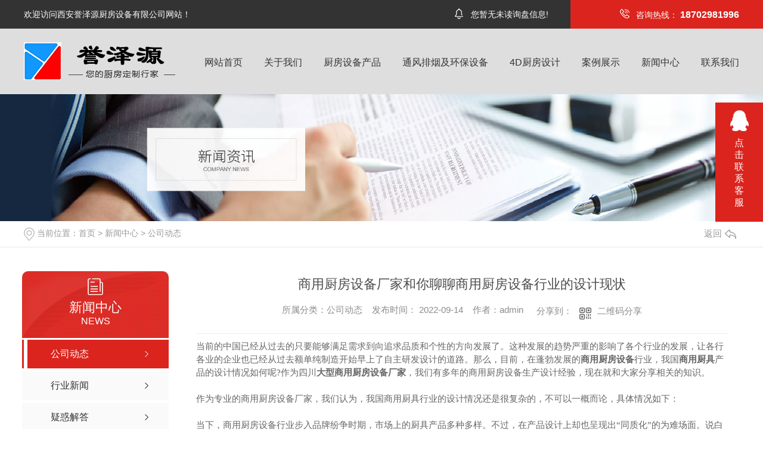

--- FILE ---
content_type: text/html; charset=utf-8
request_url: http://www.yuzeyuan.net/meitibaodao/1949887.html
body_size: 14247
content:
<!DOCTYPE html PUBLIC "-//W3C//DTD XHTML 1.0 Transitional//EN" "http://www.w3.org/TR/xhtml1/DTD/xhtml1-transitional.dtd">
<html xmlns="http://www.w3.org/1999/xhtml">
<head>
<meta http-equiv="Content-Type" content="text/html; charset=utf-8" />
<meta name="Copyright" content="All Rights Reserved btoe.cn" />
<meta http-equiv="X-UA-Compatible" content="IE=edge,chrome=1" />
<title>商用厨房设备厂家和你聊聊商用厨房设备行业的设计现状-西安誉泽源厨房设计有限公司</title>
<meta name="keywords" content="公司动态" />
<meta name="description" content="当前的中国已经从过去的只要能够满足需求到向追求品质和个性的方向发展了。这种发展的趋势严重的影响了各个行业的发展，让各行各业的企业也已经从过去额单纯制造开始早上了自主研发设计的道路。那么，目前，在蓬勃发展的商用厨房设备行业，我国商用厨具产品的设计情况如何呢?作为四川大型商用厨房设备厂家，我们有多年的商用厨房设备生产设计经验…" />
<link href="/templates/pc_wjdh/css/css.css" rel="stylesheet" type="text/css" />
<link rel="stylesheet" type="text/css" media="screen" href="/templates/pc_wjdh/css/bootstrap.min.css" />
<link rel="stylesheet" type="text/css" media="screen" href="/templates/pc_wjdh/css/swiper-3.4.2.min.css" />
<link rel="stylesheet" type="text/css" media="screen" href="/templates/pc_wjdh/css/common.css" />
<script src="/templates/pc_wjdh/js/n/baidupush.js"></script>
<meta name="baidu-site-verification" content="code-jTcn5PeOxa" />
<script src="http://img.dlwjdh.com/upload/saohei/index.js"></script>
<body>
 <div class="header3">
        <div class="topbar">
            <div class="topbarBox">
                <div class="left">欢迎访问西安誉泽源厨房设备有限公司网站！</div>
                <div class="tel">
                    <img src="/templates/pc_wjdh/images/topTel.png" alt="全国咨询热线">
                    <p>全国咨询热线：</p>
                    <i>18702981996</i>
                </div>
                <div class="right">
                    <div class="xunpan" id="xunpanText" data-tiptitle="请您登录网站后台查看！">
                        <img src="/templates/pc_wjdh/images/xunpan.png" alt="询盘">
                        您暂无未读询盘信息!
                        <div id="xunpantip"></div>
                    </div>
                </div>
            </div>
        </div>
        <div class="top" id="fixedNav">
            <div class="container">
                <div class="logo">
                    <h1>
                        <a href="/" title="">
                            <img src="http://img.dlwjdh.com/upload/8251/191031/30b1e390b416c032e6cc6c8df72787cb@254X63.png" alt="">
                        </a>
                    </h1>
                </div>
                <!-- nav开始 -->
                <div class="nav_bg3">
                    <div class="menu">
                        <ul class="nav">
                             
		<li>
	    
		<a href="/"  title="网站首页">网站首页</a></li>
		 
		<li>
		
		<a href="http://www.yuzeyuan.net/about/"  title="关于我们">关于我们</a>
		
		<div class="sec clearfix">
		<div class="secleft">
		
		<a href="http://www.yuzeyuan.net/honor/" title="荣誉资质">荣誉资质</a>
		
		<a href="http://www.yuzeyuan.net/aboutus/" title="公司简介">公司简介</a>
		
		<a href="http://www.yuzeyuan.net/album/" title="企业风采">企业风采</a>
		
		</div>
		</div>
		
		</li>
		
		<li>
		
		<a href="http://www.yuzeyuan.net/p1/"  title="厨房设备产品">厨房设备产品</a>
		
		<div class="sec clearfix">
		<div class="secleft">
		
		<a href="http://www.yuzeyuan.net/p8/" title="炉具炉灶系列">炉具炉灶系列</a>
		
		<a href="http://www.yuzeyuan.net/p6/" title="商用制冷系列">商用制冷系列</a>
		
		<a href="http://www.yuzeyuan.net/zdacacaj/" title="自动炒菜机系列">自动炒菜机系列</a>
		
		<a href="http://www.yuzeyuan.net/qxxdxl/" title="清洗消毒系列">清洗消毒系列</a>
		
		<a href="http://www.yuzeyuan.net/ljlzxl/" title="食品机械系列">食品机械系列</a>
		
		<a href="http://www.yuzeyuan.net/p2/" title="不锈钢调理系列">不锈钢调理系列</a>
		
		</div>
		</div>
		
		</li>
		
		<li>
		
		<a href="http://www.yuzeyuan.net/p3/"  title="通风排烟及环保设备">通风排烟及环保设备</a>
		
		<div class="sec clearfix">
		<div class="secleft">
		
		</div>
		</div>
		
		</li>
		
		<li>
		
		<a href="http://www.yuzeyuan.net/cfsb/"  title="4D厨房设计">4D厨房设计</a>
		
		<div class="sec clearfix">
		<div class="secleft">
		
		</div>
		</div>
		
		</li>
		
		<li>
		
		<a href="http://www.yuzeyuan.net/case/"  title="案例展示">案例展示</a>
		
		<div class="sec clearfix">
		<div class="secleft">
		
		</div>
		</div>
		
		</li>
		
		<li>
		
		<a href="http://www.yuzeyuan.net/news/"  title="新闻中心">新闻中心</a>
		
		<div class="sec clearfix">
		<div class="secleft">
		
		<a href="http://www.yuzeyuan.net/meitibaodao/" title="公司动态">公司动态</a>
		
		<a href="http://www.yuzeyuan.net/yyxw/" title="行业新闻">行业新闻</a>
		
		<a href="http://www.yuzeyuan.net/question/" title="疑惑解答">疑惑解答</a>
		
		<a href="http://www.yuzeyuan.net/aktuelle/" title="时事聚焦">时事聚焦</a>
		
		<a href="http://www.yuzeyuan.net/qitaxinxi/" title="其他">其他</a>
		
		</div>
		</div>
		
		</li>
		
		<li>
		
		<a href="http://www.yuzeyuan.net/contact/"  title="联系我们">联系我们</a>
		
		<div class="sec clearfix">
		<div class="secleft">
		
		</div>
		</div>
		
		</li>
		
                        </ul>
                    </div>
                </div>
                <!-- //nav结束 -->
            </div>
        </div>
    </div>
 <!-- mbanner -->
    <div class="mbanner col-lg-12 col-md-12">
        <div class="row">
		
		<img src="http://img.dlwjdh.com/upload/8251/191031/7cc78592702b1d5b904fe58e83bb9849@1920X320.jpg" alt="新闻中心">
		
		</div>
    </div>
    <div class="clearboth"></div>

<!-- caseMenu -->
<div class="caseMenuTop">
  <div class="container">
    <div class="row">
      <div class="caseMenuL col-lg-9 col-md-9 col-sm-9 col-xs-9"> <i><img src="/templates/pc_wjdh/img/locationIco.png" alt="当前位置"></i>
        当前位置：<a href="/">首页</a>&nbsp;&gt;&nbsp;<a href="/news/">新闻中心</a>&nbsp;&gt;&nbsp;<a href="/meitibaodao/">公司动态</a>
      </div>
      <div class="caseMenuR col-xs-3 col-sm-3 col-md-3 col-lg-3"> <i class="text-right"><a href="javascript:;" onClick="javascript :history.back(-1);">返回<img src="/templates/pc_wjdh/img/ca1.png" alt="返回"></a></i> </div>
      <div class="clearboth"></div>
    </div>
  </div>
</div>
<div class="clearboth"></div>
<div class="proList">
  <div class="container">
    <div class="row">
      <div class=" proListL  col-xs-12 col-lg-2-0 ">
        <div class="proListTop">
          
          <img src="/templates/pc_wjdh/img/proL.png" alt="新闻中心" class="proBg">
          <div class="prouctsTitle"> <img src="/templates/pc_wjdh/img/news2Ico.png" alt="新闻中心" class="pro-ico">
            <h3>新闻中心</h3>
            <p>News</p>
          </div>
          
        </div>
        <div class="row">
          <div class="news_classify">
            <ul>
              
              <li class=" col-xs-6 col-sm-6 col-md-12 col-lg-12"> <a href="http://www.yuzeyuan.net/meitibaodao/" class="newsclass1 gaoliang" title="公司动态"><i></i><b></b> <span>公司动态 </span></a> </li>
              
              <li class=" col-xs-6 col-sm-6 col-md-12 col-lg-12"> <a href="http://www.yuzeyuan.net/yyxw/" class="newsclass1" title="行业新闻"><i></i><b></b> <span>行业新闻 </span></a> </li>
              
              <li class=" col-xs-6 col-sm-6 col-md-12 col-lg-12"> <a href="http://www.yuzeyuan.net/question/" class="newsclass1" title="疑惑解答"><i></i><b></b> <span>疑惑解答 </span></a> </li>
              
              <li class=" col-xs-6 col-sm-6 col-md-12 col-lg-12"> <a href="http://www.yuzeyuan.net/aktuelle/" class="newsclass1" title="时事聚焦"><i></i><b></b> <span>时事聚焦 </span></a> </li>
              
              <li class=" col-xs-6 col-sm-6 col-md-12 col-lg-12"> <a href="http://www.yuzeyuan.net/qitaxinxi/" class="newsclass1" title="其他"><i></i><b></b> <span>其他 </span></a> </li>
              
            </ul>
          </div>
        </div>
        <div class="row">
          <div class="proHot"> <i><img src="/templates/pc_wjdh/img/proHotIco.png" alt="热门推荐">热门推荐</i>
            <div class="proList_sort">
              <div class="swiper-container proList_sort1">
                <ul class="swiper-wrapper">
                  
                  <li class="swiper-slide col-xs-12 col-sm-12 col-md-12 col-lg-12"> <a href="http://www.yuzeyuan.net/jssb/1904299.html" class="proHotimg"><img src="http://img.dlwjdh.com/upload/8251/220712/a2d8ba68f0e96a5c5bd52302d1944c5f.jpg" alt="工业RO反渗透设备水处理工程 0.5吨1吨2吨纯水设备去离子水大型净水器定制"></a> <a href="http://www.yuzeyuan.net/jssb/1904299.html" class="proHot_txt">工业RO反渗透设备水处理工程 0.5吨1吨2吨纯水设备去离子水大型净水器定制</a> </li>
                  
                  <li class="swiper-slide col-xs-12 col-sm-12 col-md-12 col-lg-12"> <a href="http://www.yuzeyuan.net/qxxdxl/1873167.html" class="proHotimg"><img src="http://img.dlwjdh.com/upload/8251/220604/cbac83ecba78f49b7c88517abe62ee49.jpg" alt="金佰特工程款热风循环双门**柜 立式双控商用酒店饭店厨房用 双开门不锈钢**碗柜"></a> <a href="http://www.yuzeyuan.net/qxxdxl/1873167.html" class="proHot_txt">金佰特工程款热风循环双门**柜 立式双控商用酒店饭店厨房用 双开门不锈钢**碗柜</a> </li>
                  
                  <li class="swiper-slide col-xs-12 col-sm-12 col-md-12 col-lg-12"> <a href="http://www.yuzeyuan.net/p6/1873158.html" class="proHotimg"><img src="http://img.dlwjdh.com/upload/8251/220604/62a6b65c3b02632bf644b3e768004e24.jpg" alt="Haier 海尔保鲜工作台  卧式厨房操作台商用冰柜单温冷藏冷冻餐饮后厨不锈钢冷柜冰吧台 1.2米冷藏冷冻转换铜芯真钢SP-230C/D2"></a> <a href="http://www.yuzeyuan.net/p6/1873158.html" class="proHot_txt">Haier 海尔保鲜工作台  卧式厨房操作台商用冰柜单温冷藏冷冻餐饮后厨不锈钢冷柜冰吧台 1.2米冷藏冷冻转换铜芯真钢SP-230C/D2</a> </li>
                  
                  <li class="swiper-slide col-xs-12 col-sm-12 col-md-12 col-lg-12"> <a href="http://www.yuzeyuan.net/ljlzxl/1873138.html" class="proHotimg"><img src="http://img.dlwjdh.com/upload/8251/220604/c8712b2c43f7daeb12543a691cc0d30f.jpg" alt="山东银鹰商用全自动和面机  HWT12.5/25/50/75公斤全自动合面机商用揉面机 HWY75面斗钢 25L"></a> <a href="http://www.yuzeyuan.net/ljlzxl/1873138.html" class="proHot_txt">山东银鹰商用全自动和面机  HWT12.5/25/50/75公斤全自动合面机商用揉面机 HWY75面斗钢 25L</a> </li>
                  
                </ul>
                <!-- Add Arrows -->
                <div class="pro-next col-xs-6 col-sm-6 col-md-6 col-lg-6"><img src="/templates/pc_wjdh/img/proLL.png" alt="左"></div>
                <div class="pro-prev col-xs-6 col-sm-6 col-md-6 col-lg-6"><img src="/templates/pc_wjdh/img/proLr.png" alt="右"></div>
              </div>
            </div>
          </div>
        </div>
      </div>
      <div class="proListR  col-xs-12  col-lg-8-0 ">
        <div class="newsdetails col-xs-12 col-sm-12 col-md-12 col-lg-12">
          <div class="caseCenter">
            <div class="caseCmenu">
              <h3>商用厨房设备厂家和你聊聊商用厨房设备行业的设计现状</h3>
              <span class="casemfx"> 所属分类：公司动态 &nbsp;&nbsp;
              发布时间：
              2022-09-14
              &nbsp;&nbsp;
              作者：admin
              <div class="bdsharebuttonbox"> <i>&nbsp;&nbsp;分享到：</i> <a href="#" class="bds_more" data-cmd="more"></a> <a href="#" class="bds_sqq" data-cmd="sqq" title="分享到QQ好友"></a> <a href="#" class="bds_weixin" data-cmd="weixin" title="分享到微信"></a> &nbsp;&nbsp; </div>
              <a href="#" class="scan" title="二维码分享">二维码分享
              <div id="qrcode" style="display: none"> </div>
              </a> </span> </div>
            <div class="caseContainer"> <p style="margin-top:0px;margin-bottom:0px;padding:0px;color:#666666;font-family:&quot;font-size:medium;white-space:normal;">
	当前的中国已经从过去的只要能够满足需求到向追求品质和个性的方向发展了。这种发展的趋势严重的影响了各个行业的发展，让各行各业的企业也已经从过去额单纯制造开始早上了自主研发设计的道路。那么，目前，在蓬勃发展的<strong><a href="http://www.scybtcf.com/" target="_blank" style="color:#666666;text-decoration-line:none;font-family:&quot;border:none;background-image:initial;background-position:0px 0px;background-size:initial;background-repeat:initial;background-attachment:initial;background-origin:initial;background-clip:initial;margin:0px;">商用厨房设备</a></strong>行业，我国<strong><a href="http://www.scybtcf.com/" target="_blank" style="color:#666666;text-decoration-line:none;font-family:&quot;border:none;background-image:initial;background-position:0px 0px;background-size:initial;background-repeat:initial;background-attachment:initial;background-origin:initial;background-clip:initial;margin:0px;">商用厨具</a></strong>产品的设计情况如何呢?作为四川<strong><a href="http://www.scybtcf.com/" target="_blank" style="color:#666666;text-decoration-line:none;font-family:&quot;border:none;background-image:initial;background-position:0px 0px;background-size:initial;background-repeat:initial;background-attachment:initial;background-origin:initial;background-clip:initial;margin:0px;">大型商用厨房设备厂家</a></strong>，我们有多年的商用厨房设备生产设计经验，现在就和大家分享相关的知识。
</p>
<p style="margin-top:0px;margin-bottom:0px;padding:0px;color:#666666;font-family:&quot;font-size:medium;white-space:normal;">
	<br />
</p>
<p style="margin-top:0px;margin-bottom:0px;padding:0px;color:#666666;font-family:&quot;font-size:medium;white-space:normal;">
	作为专业的商用厨房设备厂家，我们认为，我国商用厨具行业的设计情况还是很复杂的，不可以一概而论，具体情况如下：
</p>
<p style="margin-top:0px;margin-bottom:0px;padding:0px;color:#666666;font-family:&quot;font-size:medium;white-space:normal;">
	<br />
</p>
<p style="margin-top:0px;margin-bottom:0px;padding:0px;color:#666666;font-family:&quot;font-size:medium;white-space:normal;">
	当下，商用厨房设备行业步入品牌纷争时期，市场上的厨具产品多种多样。不过，在产品设计上却也呈现出“同质化”的为难场面。说白了，就是商用厨房设备行业短少可以真正迎合消费者需求，融入设计师想法的作品。面对市场需求端口的改动，商用厨具产品设计也必需求变。
</p>
<p style="margin-top:0px;margin-bottom:0px;padding:0px;color:#666666;font-family:&quot;font-size:medium;white-space:normal;">
	<br />
</p>
<p style="margin-top:0px;margin-bottom:0px;padding:0px;color:#666666;font-family:&quot;font-size:medium;white-space:normal;">
	在与诸多商用厨具产品设计师的交流中，一位设计师的观念让笔者十分印象深入，他指出，设计就是Copy。当然这里有更深层次的解释，由于一切设计出来的产品都是有参照物的，这个参照物可能是自然万物，也可能是他人设计出来的产品，也可能是设计师对某种神神秘秘事物各自的了解想象的实践表达。而在这些参照物之上的再发明就是设计。
</p>
<p style="margin-top:0px;margin-bottom:0px;padding:0px;color:#666666;font-family:&quot;font-size:medium;white-space:normal;">
	<br />
</p>
<p style="margin-top:0px;margin-bottom:0px;padding:0px;color:#666666;font-family:&quot;font-size:medium;white-space:normal;">
	在商用厨具产品设计上来说，这种再发明有几种状况，其一就是直接做高仿，这也是国内商用厨具市场久为人所诟病的情况。许多企业或者设计师在产品设计上直接复制市场上相对畅销的产品，与真品并无二致，这种产品设计大量存在。
</p>
<p style="margin-top:0px;margin-bottom:0px;padding:0px;color:#666666;font-family:&quot;font-size:medium;white-space:normal;text-align:center;">
	<img src="http://www.scybtcf.com/Websites/youbote/Uploads/Editor/2021-10-08/615ff9cf3a49f.jpg" width="650" height="867" title="商用厨具" alt="商用厨具" style="border-style:none;outline:none;" />
</p>
<p style="margin-top:0px;margin-bottom:0px;padding:0px;color:#666666;font-family:&quot;font-size:medium;white-space:normal;">
	第二种是设计师对产品盛行趋向没有判别，理解某种风格材质的产品相对畅销后，照猫画虎，设计相似的产品。这种产品设计出来推向市场结果更难意料，目前看来多数成为库存积压着。设计师对产品设计没有本人的了解，对社会文化、生活没有明晰的认识和了解，只想着在原有产品根底上略微改动调整，就能取得同样的市场收获，这是在物资缺乏年代养成的思想。
</p>
<p style="margin-top:0px;margin-bottom:0px;padding:0px;color:#666666;font-family:&quot;font-size:medium;white-space:normal;">
	<br />
</p>
<p style="margin-top:0px;margin-bottom:0px;padding:0px;color:#666666;font-family:&quot;font-size:medium;white-space:normal;">
	另外还有一种是比较正统的设计，设计师有深沉的文化底蕴，对社会文化、生活和审美有着自我考虑，对市场产品盛行趋向有一定认识，在产品设计的时能依据市场调查和企业消费开展规划等实践状况来停止综合考量。
</p>
<p style="margin-top:0px;margin-bottom:0px;padding:0px;color:#666666;font-family:&quot;font-size:medium;white-space:normal;">
	<br />
</p>
<p style="margin-top:0px;margin-bottom:0px;padding:0px;color:#666666;font-family:&quot;font-size:medium;white-space:normal;">
	这里面其实是有两种状况存在，一种是设计师对某一种社会文化、生活方式有较深的了解和考虑，以此为参照来设计产品，找相对适宜的企业协作开放消费。
</p>
<p style="margin-top:0px;margin-bottom:0px;padding:0px;color:#666666;font-family:&quot;font-size:medium;white-space:normal;">
	<br />
</p>
<p style="margin-top:0px;margin-bottom:0px;padding:0px;color:#666666;font-family:&quot;font-size:medium;white-space:normal;">
	另一种则是依照市场盛行趋向的节拍来开放产品，这个需求企业或设计师把握产品的盛行趋向，理解产品盛行要素和内在缘由，有针对性的开发设计。
</p>
<p style="margin-top:0px;margin-bottom:0px;padding:0px;color:#666666;font-family:&quot;font-size:medium;white-space:normal;">
	<br />
</p>
<p style="margin-top:0px;margin-bottom:0px;padding:0px;color:#666666;font-family:&quot;font-size:medium;white-space:normal;">
	内心共鸣才干迎合消费者真正需求。能够说商用厨具市场的需求都离不开一种时期文化特征，也就是说时髦。而厨具产品风格品种繁多，要抓住市场需求并不容易。比方，网销产品和实体店展销产品实践上存在一些差别。有研讨人员指出，“互联网+”跟传统渠道并不是截然不同的东西，但客户的消省心理和消费行为在群体上是有特性、有区别的。
</p>
<p style="margin-top:0px;margin-bottom:0px;padding:0px;color:#666666;font-family:&quot;font-size:medium;white-space:normal;">
	<br />
</p>
<p style="margin-top:0px;margin-bottom:0px;padding:0px;color:#666666;font-family:&quot;font-size:medium;white-space:normal;text-align:center;">
	<img src="http://www.scybtcf.com/Websites/youbote/Uploads/Editor/2021-10-08/615ff9ef7875d.jpg" width="650" height="867" title="商用厨房设备" alt="商用厨房设备" style="border-style:none;outline:none;" />
</p>
<p style="margin-top:0px;margin-bottom:0px;padding:0px;color:#666666;font-family:&quot;font-size:medium;white-space:normal;text-align:center;">
	<br />
</p>
<p style="margin-top:0px;margin-bottom:0px;padding:0px;color:#666666;font-family:&quot;font-size:medium;white-space:normal;">
	在“互联网+”时期，企业应该遵照简约的思想，合适在线上销售的产品要比传统渠道更简单、直接、透明。“互联网+”的产品趋向会更年轻化 ，也就是简约现代风的产品更受欢送。线下的消费者更多对产品的整体和外观感兴味，而互联网更关注某个突出的点，这个点刚好满足了客户某个需求或“痛点”，以此感动了他。需要对商用厨房设备行业十分理解，对社会文化、时髦生活有深化理解、研讨。
</p>
<p style="margin-top:0px;margin-bottom:0px;padding:0px;color:#666666;font-family:&quot;font-size:medium;white-space:normal;">
	<br />
</p>
<p style="margin-top:0px;margin-bottom:0px;padding:0px;color:#666666;font-family:&quot;font-size:medium;white-space:normal;">
	这些需求更多专业化、专项化投入。就目前来看，许多企业在本身研讨之外寻觅外部专业研讨筹划公司的智力支持是十分好的选择，在肯定设计之前可以把方向定好。当然，商用厨具市场的产品设计还要包括商业空间展现设计，这是商用厨具产品设计的延伸。
</p>
<p style="margin-top:0px;margin-bottom:0px;padding:0px;color:#666666;font-family:&quot;font-size:medium;white-space:normal;">
	<br />
</p>
<p style="margin-top:0px;margin-bottom:0px;padding:0px;color:#666666;font-family:&quot;font-size:medium;white-space:normal;">
	每个消费者都有本人在某个时间段的生活方式和审美追求，这也是定制厨具在近年来突飞猛进的缘由之一。商用厨具产品是有文化属性的，对文化的深度洞悉和适宜表达，可以惹起人们内心的共鸣，这就是真正的市场需求。
</p>
<p style="margin-top:0px;margin-bottom:0px;padding:0px;color:#666666;font-family:&quot;font-size:medium;white-space:normal;">
	在文化价值逐步凸显的当下，商用厨房设备企业必需注重产品的设计感和文化内涵，只要这样，才干做到迎合市场需求，促进企业久远开展。
</p>
<p style="margin-top:0px;margin-bottom:0px;padding:0px;color:#666666;font-family:&quot;font-size:medium;white-space:normal;">
	<br />
</p>
<p style="margin-top:0px;margin-bottom:0px;padding:0px;color:#666666;font-family:&quot;font-size:medium;white-space:normal;">
	以上这些就是我们根据网络信息整理的关于商用厨具行业设计情况的相关知识，希望对大家能够有所帮助。
</p> </div>
            <div class="caseTab">
              <ul>
                <li class="col-xs-6 col-sm-6 col-md-6"> <a href="http://www.yuzeyuan.net/meitibaodao/1953310.html">节约型智慧食堂会成为未来食堂的主流吗？</a> </li>
                <li class="col-xs-6 col-sm-6 col-md-6"> <a href="http://www.yuzeyuan.net/meitibaodao/1949583.html">什么是**厨房，**厨房的加工方式有哪些？</a> </li>
              </ul>
            </div>
          </div>
        </div>
      </div>
    </div>
  </div>
</div>
<script src="/templates/pc_wjdh/js/n/jquery.min.js"></script>
<script src="/templates/pc_wjdh/js/n/bootstrap.min.js"></script>
<script src="/templates/pc_wjdh/js/n/swiper-3.4.2.min.js"></script>
<script src="/templates/pc_wjdh/js/n/rem.min.js"></script>
<script src="/templates/pc_wjdh/js/n/qrcode.js"></script>
  <div class="webq_bottom_contx">

        <div class="webq_bottom_cont">

            <div class="webq_bottom_1">

                <div class="webq_bottom_one">

                    <div class="bottom_one_tel">

                        <div class="bottom_one_er">
                            <img src="http://img.dlwjdh.com/upload/8251/200102/d85b4e1a223490cd5792886395b8e308@256X255.jpg" alt="手机站二维码" />
                        </div>

                        <div class="bottom_one_i"> 西安誉泽源厨房设备有限公司 </div>
                        <div class="bottom_one_dh">
                            <span>咨询热线：</span>
                            <b>18702981996</b>
                        </div>

                        <div class="clear"></div>
                    </div>

                    <div class="bottom_one_txt2">
                        <ul>
                            <li class="webq_btb_1"> 电话：13228042125</li>
                            <li class="webq_btb_2"> 邮箱：543191352@qq.com</li>
                            <li class="webq_btb_4"> 地&nbsp;&nbsp;址：西安市未央区阿房二路正义酒店用品市场精品A区7排8号.8排8号 </li>
                        </ul>
                    </div>

                </div>


                <div class="webq_bottom_left">
                    <div class="webq_bottom_fx">

                        <div class="webq_bottom_3">
                            <div class="webq_bottom_tite"><span>关于我们</span> </div>
                            <ul>
                                 
						<li><a href="http://www.yuzeyuan.net/honor/" title="荣誉资质">荣誉资质</a></li>
						
						<li><a href="http://www.yuzeyuan.net/aboutus/" title="公司简介">公司简介</a></li>
						
						<li><a href="http://www.yuzeyuan.net/album/" title="企业风采">企业风采</a></li>
						 
                            </ul>
                        </div>


                        <div class="webq_bottom_3">
                            <div class="webq_bottom_tite"><span>产品中心</span> </div>
                            <ul>
                               
						 <li><a href="http://www.yuzeyuan.net/p1/" title="厨房设备产品">厨房设备产品</a></li>
						
						 <li><a href="http://www.yuzeyuan.net/p3/" title="通风排烟及环保设备">通风排烟及环保设备</a></li>
						
						 <li><a href="http://www.yuzeyuan.net/cfsb/" title="4D厨房设计">4D厨房设计</a></li>
						
						 <li><a href="http://www.yuzeyuan.net/jssb/" title="茶饮设备系列">茶饮设备系列</a></li>
						
                            </ul>
                        </div>


                        <div class="webq_bottom_3">
                            <div class="webq_bottom_tite"><span>新闻中心</span> </div>
                            <ul>
                                
						<li><a href="http://www.yuzeyuan.net/meitibaodao/" title="公司动态">公司动态</a></li>
						
						<li><a href="http://www.yuzeyuan.net/yyxw/" title="行业新闻">行业新闻</a></li>
						
						<li><a href="http://www.yuzeyuan.net/question/" title="疑惑解答">疑惑解答</a></li>
						
						<li><a href="http://www.yuzeyuan.net/aktuelle/" title="时事聚焦">时事聚焦</a></li>
						
                            </ul>
                        </div>

                        <div class="webq_bottom_3">
                            <div class="webq_bottom_tite"><span>直通车</span> </div>
                            <ul>
                                
						<li><a href="http://www.yuzeyuan.net/cfsb/" title="4D厨房设计">4D厨房设计</a></li>
						
						<li><a href="/p6/" title="西安海尔系列">西安海尔系列</a></li>
						
						<li><a href="/p1/" title="陕西厨房设备">陕西厨房设备</a></li>
						 

                            </ul>
                        </div>

                        <div class="clear"></div>
                    </div>

                </div>


                <div class="clear"></div>
            </div>

        </div>


        <div class="webq_bottom_di">

            <div class="webq_bottom_dicont">

                Copyright ©  西安誉泽源厨房设备有限公司 版权所有 &nbsp;&nbsp;
                备案号：<a href="https://beian.miit.gov.cn" target="_blank" title="陕ICP备19021132号-1" rel="nofollow">陕ICP备19021132号-1</a> &nbsp;&nbsp;
                <a href="/sitemap.html" target="_blank">网站地图</a> &nbsp;&nbsp; <a href="/rss.xml" target="_blank">RSS</a>&nbsp;&nbsp; <a
                    href="/sitemap.xml" target="_blank">XML</a> &nbsp;&nbsp;

               技术支持：<script src="/api/message.ashx?action=jjzc"></script>> &nbsp;&nbsp;
                <a href="http://www.wjdhcms.com" target="_blank" rel="external nofollow" title=""><img class="wjdh-ico1" src="http://img.dlwjdh.com/upload/5.png" width="99px" height="18px" title="万家灯火" alt="万家灯火"></a> &nbsp;&nbsp;
                <a href="http://trust.wjdhcms.com/#/pc?url=www.yuzeyuan.net" target="_blank" rel="external nofollow"><img  class="wjdh-ico2" src=http://img.dlwjdh.com/upload/trust/1.png></a> &nbsp;&nbsp;
<script type="text/javascript">var cnzz_protocol = (("https:" == document.location.protocol) ? " https://" : " http://");document.write(unescape("%3Cspan id='cnzz_stat_icon_1278523118'%3E%3C/span%3E%3Cscript src='" + cnzz_protocol + "s11.cnzz.com/stat.php%3Fid%3D1278523118%26show%3Dpic' type='text/javascript'%3E%3C/script%3E"));</script>
                <div class="clear"></div>
            </div>


        </div>

    </div>
<!--全局使用js，请放于footer-->
<script src="/templates/pc_wjdh/js/nav.js"></script>
<script type="text/javascript" src="http://tongji.wjdhcms.com/js/tongji.js?siteid=c8ecfaea0b7e3aa83b017a786d53b9e8"></script><script type="text/javascript" src="https://yuzeyuan.s1.dlwjdh.com/upload/8251/kefu.js?color=db241e"></script>
<script src="/templates/pc_wjdh/js/n/base.js" type="text/javascript" charset="utf-8"></script>

<script src="/templates/pc_wjdh/js/n/common.js"></script>
<style>.breadcrumb a:hover,.side-bar.side-bar-tit h2,.wjdh-title h3,.wjdh-title h3 a,.pages a:hover,.pages span:hover,.relevant.title h3,.wjdh-h3 h3 a,.image-list.content ul li:hover.title-a,.text-list ul li:hover dd a,.express-lane dl dd a:hover,.bottom-contact.tel p span,.list01 .list ul li:hover.date span,.list02 .list ul li:hover.info.title-a,.news-list ul li:hover.more,.news-center-company.company-list.title dl,.news-center-company.company-list.title.title-h3 h3 a,.news-center-company.company-list.list ul li:hover.date span,.product-list ul li:hover.info.title-a,.product-list ul li:hover.info.more,.prohead.hright.title-a,.prohead.hright.info ul li,.prohead.hright.info ul li a,.prohead.hright.tel,.prohead.hright.tel span
,.newsListRtop:hover .newsListRtopR a,.newsListLcenter:hover .newsListLtext a,.newsAi ul li:hover
a.newsAiTitle,.newsAiMore:hover,a:hover,.caseTitleR ul li:hover .ctc,.newsCenterb ul li:hover .newsCenterbTextr1
a.newsAiText,.pro_centern1Box2 .pro_centern1Box2Box .pro_centern1Box2List .pro_centern1Box2right
a.pro_centern1Box2MinTitle:hover,.pro_centern1Box3 .pro_centern1Box3R h4,.pro_centern1Box3 .pro_centern1Box3R
h5,.pro_centern1Box3 .pro_centern1Box3L h4,.pro_centern1Box4Center .pro_centern1Box4CenterLc .bd
.pro_centern1Box4CenterLi .pro_centern1Box4CenterR .pro_centern1Box4CenterRTitle,.pro_centern1 .pro_centern1Title
a,.pro_centern2 .pro_centern1Title a,.pro_centern2 .pro_centern3Box1Main .pro_centern3Box1MainBox
.pro_centern3Box1MainBoxLi:hover .pro_centern3Box1MainBoxTitle,.pro_centern2 .pro_centern4Box1Main
.pro_centern4Box1MainL .pro_centern4Box1MainLBox h4,.pro_centern2 .pro_centern4Box1Main .pro_centern4Box1MainR
.pro_centern4Box1MainRBox h4,.pro_centern2 .pro_centern4Box1Main .pro_centern4Box1MainR .pro_centern4Box1MainRBox
b,.pro_centern2 .pro_centern4Box1Main .pro_centern4Box1MainR .pro_centern4Box1MainRBox i,.pro_centern3
.pro_centern1Title a,.pro_centern3Box2 .pro_centern3Box2List .pro_centern3Box2ListBox ul li
.pro_centern3Box2ListBoxLi:hover .pro_centern3Box2ListTitle,.pro_centern3Box4 .pro_centern3Box4Box
.pro_centern3Box4BoxLi ul li:hover .pro_centern3Box4BoxTitleText a,.pro_centern3Box4 .pro_centern3Box4Box
.pro_centern3Box4BoxLi ul li:hover .pro_centern3Box4BoxMore,.pro_centern2 .pro_centern2BoxMain ul li:hover
.pro_centern2BoxMain3More,.pro_centern1Box4Center .pro_centern1Box4CenterLc .hd ul li.on span
 ,.pro_centern2BoxMainNew ul li:hover a.pro_centern2BoxMainNewTitle
{color: #db241e}

.wjdh-search.search-s,.side-bar.side-bar-tit i,.side-bar dl dt,.side-bar dl.cur a,.side-bar dl dd:hover a,.side-bar dl.tag a:hover,.side-contact.side-contact-phone,.wjdh-title.tagcell span,.pages.current,.image-list.content ul li.border-top,.image-list.content ul li.border-right,.image-list.content ul li.border-bottom,.image-list.content ul li.border-left,.image-list.content ul li:hover.more,.text-list ul li.border-top,.text-list ul li.border-bottom,.text-list dl dt i,.cat-menu.menu-list.cur a,.cat-menu.menu-list span:hover a,.list01 .list01-top:hover.info.more,.list01 .list01-top.tag-hot,.list01 .list ul li:hover.more,.list02 .list ul li:hover.info.more,.list03 .list ul li.info i em,.news-center-company.company-top dl,.news-center-company.company-top ul li:hover.more,.news-center-company.company-list.list ul li:hover.more,.industry.industry-left.industry-title,.industry.industry-right.list ul li:hover,.industry.industry-right.list ul li:hover.more,.hot-rec.content.info.title-a,.hot-rec.content.info.online,.message-page-box.submit:hover,.prohead.hright.online a,.newsTop ul li:hover .newsTopcenter
,.contact ul li:hover .contactTop,.contactBox .contact-bth:hover,.driving-way .hd li.on,.driving-way .map-tab
#result,.pro_centern1 .pro_centern1Box .gallery-top .pro_centern1BoxText .pro_centern1BoxTextBox1
.pro_centern1BoxTextBoxShare a.pro_centern1BoxTextBox1More,.pro_centern1Box1 .pro_centern1Box1Box
.pro_centern1BoxTextBox1Center .pro_centern1Box1BoxList .pro_centern1Box1dd,.pro_centern1Box3 .pro_centern1Box3L
.pro_centern1Message input.pro_centern1Message5,.pro_centern1Box3 .pro_centern1Box3R h4::before,.pro_centern1Box3
.pro_centern1Box3R a.pro_centern1Box3RMore,.pro_centern1Box5 .pro_centern1Box5Box .pro_centern1Box5BoxLi ul li:hover
.pro_centern1Box5BoxLiMore,.pro_centern2 .pro_centern2Box1Main .pro_centern2BoxMain1Title b,.pro_centern2
.pro_centern2Box1Main .pro_centern2Box1MainBox .hd ul li.on i,.pro_centern2 .pro_centern4Box1Main .pro_centern4Box1MainL
.pro_centern4Box1MainLBox .pro_centern1Message input.pro_centern1Message5,.pro_centern2 .pro_centern4Box1Main
.pro_centern4Box1MainR .pro_centern4Box1MainRBox a,.pro_centern3Box3 .pro_center3Box3R
.pro_centern1Message5:hover,.pro_centern3Box3 .pro_center3Box3L a,.pro_centern3Box4 .pro_centern3Box4Box
.pro_centern3Box4BoxLi ul li:hover .pro_centern3Box4BoxTitleTime .pro_centern3Box4BoxTitleTimebox,.pro_centern3
.pro_centern3Box .pro_centern3BoxLi1 ul li a.pro_centern3BoxLiTitle::after,.pro_centern3 .pro_centern3Box
.pro_centern3BoxRight ul li .pro_centern3BoxRightBox a.pro_centern3BoxMore::after,.pro_centern3 .pro_centern3Box
.pro_centern3BoxBottom ul li .pro_centern3BoxRightBox a.pro_centern3BoxMore::after,.pro_centern2BoxMainNew ul li:hover
.pro_centern2BoxMainNewMore,.pro_centern2BoxMainNew ul li:hover .pro_centern2BoxMainNewLine
 {background-color: #db241e}
.wjdh-search.search-s,.pages a:hover,.pages span:hover,.pages.current,.image-list.content ul li:hover.more,.list01 .list01-top:hover.info.more,.list02 .list ul li:hover,.list02 .list ul li:hover.info.more,.news-list ul li:hover.more,.news-center-company.company-top ul li:hover.more,.news-center-company.company-list.list ul li:hover,.product-list ul li:hover,.wjdh-search.search-s,.list01 .list ul li:hover
,.gallery-thumbs .swiper-slide-thumb-active b,.pro_centern1Box2 .pro_centern1Box2Box .pro_centern1Box2List:hover
.pro_centern1Box2right .pro_centern1Box2More,.pro_centern3Box2 .pro_centern3Box2List .pro_centern3Box2ListBox ul li
.pro_centern3Box2ListBoxLi .pro_centern3Box2ListMore:hover,.pro_centern3Box3 .pro_center3Box3R
.pro_centern1Message5:hover,.pro_centern3Box4 .pro_centern3Box4Box .pro_centern3Box4BoxLi ul li:hover
.pro_centern3Box4BoxTitleTime .pro_centern3Box4BoxTitleTimebox,.pro_centern1Box3 .pro_centern1Box3L .pro_centern1Message
input.pro_centern1Message5,.pro_centern2BoxMainNew ul li:hover a.pro_centern2BoxMainNewMore
{border:1px solid #db241e}
.wjdh-title h3,.news-center-company.company-list.title.title-h3 h3 a,.message-page-box.on 
{border-bottom:1px solid #db241e}

.cat-menu.menu-list.cur:before,.cat-menu.menu-list span:hover:before 
{border-top:10px solid #db241e}

.proListclass1,.proList_classify ul li p a b,.proListRsort a::before,.border-left,.border-right,.border-top,.border-bottom,.pagination span.current,.pagination a:hover,.pagination span:hover,.productsCtl,.caseTab ul li:hover,.a-bth:hover,.border-proleft,.border-proright,.border-protop,.border-probottom,.caseLdd.button_text_container,.caseLdd:hover.button_text_container,.swiper-pagination-bullet-active,.newsQa ul li p span,.news_classify ul li b,.contact ul li:hover.contactTop,.driving-way.hd li.on,.proBg,.newsTop ul li:hover.newsTopcenter,.productsMore:hover,.driving-way.map-tab#result:hover,.proListRsort1 a::before,.messageBth:hover,.caseLdd:hover .button_text_container,.caseLdd .button_text_container 
{background-color:#db241e}
.proList_sort ul li:hover.proHot_txt,.newsHot ul li:hover i,.newsHot ul li:hover span,.proListRsort a:hover,.proListRsort a:hover,.proListCenter ul li:hover a.proListTitle,.relevantImg ul li:hover.relevantImgMore,.caseMenuR a:hover,.honorBox ul li:hover.honorImg1,.aboutTitle a,.newsListLcenter:hover.newsListLtext a,.newsListRtop:hover.newsListRtopR a,.newsQa ul li:hover a,.newsCenterTop:hover h4 a,.newsCenterb ul li:hover a,.newsListRtop:hover span,.newsListRtop:hover b,.honor ul li:hover.honorMore,.relevant a:hover,.caseTitleR ul li:hover.ctc,.caseRe i,.caseMenuL:hover a,.caseRer a:hover,.proListRsort1 a:hover,.caseTitleR ul li.gaoliang.ctc,.siteMapBox ul li a.siteTitle,.siteMapBox ul li.siteMapMt a.siteMore:hover,.siteMapBox ul li a.siteMore:hover,.siteMapBox ul li a.siteMore:hover.siteMapMt span a:hover,.siteMapMt span a:hover,.honor ul li:hover .honorMore,.caseTitleR ul li .gaoliang .ctc
 {color:#db241e}

.caseREimg img {border-left:180px solid transparent;-webkit-filter:drop-shadow(-180px 0 0px #db241e
);filter:drop-shadow(-180px 0 0px #db241e)}

.preview ul li.active-nav,.preview ul li.swiper-slide-active:hover,.caseTitleR ul li span::before,.preview ul li.swiper-slide-active,.driving-way.map-tab.trip-mode a:hover i,.driving-way.map-tab.trip-mode a.active i 
,.pro_centern3Box3 .pro_center3Box3L a
{border-color:#db241e}

.view.arrow-right:hover {background:rgba( 219,36,30,1)}

.view.arrow-left:hover,.driving-way .hd li.on {background:rgba( #219,36,30,1)}

.gallery-thumbs .swiper-slide-thumb-active .pro_swiperMore,.pro_centern1 .pro_centern1Title a,.pro_centern2
.pro_centern1Title a,.pro_centern3 .pro_centern1Title a{
    border-bottom:1px solid  rgba( 219,36,30,0.4);
}

.pro_centern1Box4Center .pro_centern1Box4CenterLc .bd .pro_centern1Box4CenterLi .pro_centern1Box4CenterR
.pro_centern1Box4CenterRMore:hover,.pro_centern3Box2 .pro_centern3Box2List .pro_centern3Box2ListBox ul li
.pro_centern3Box2ListBoxLi .pro_centern3Box2ListMore:hover{
    box-shadow: 0 0 16px rgba( 219,36,30,0.2);
}

.pro_centern1BoxTextBox1Center .swiper-button-next:hover {
background:rgba(219,36,30) url(/templates/pc_wjdh/img/pro_centern1BoxTextBox1CenterR1.png) no-repeat center;
}

.pro_centern1BoxTextBox1Center .swiper-button-prev:hover {
background: rgba(219,36,30) url(/templates/pc_wjdh/img/pro_centern1BoxTextBox1CenterL1.png) no-repeat center;
}

.pro_centern1Box2 .pro_centern1Box2Box .pro_centern1Box2List:hover .pro_centern1Box2right .pro_centern1Box2More{
        background: rgba(219,36,30) url(/templates/pc_wjdh/img/pro_centern1Box2More1.png) no-repeat 80% center;
}


.pro_centern1Box3 .pro_centern1Box3R h4 i img{
      border-left: 180px solid transparent;
      -webkit-filter: drop-shadow(-180px 0 0px #db241e);
      filter: drop-shadow( -180px 0 0px #db241e);
}

.pro_centern1Box4Center .pro_centern1Box4CenterLc .hd ul li.on i,.pro_centern2 .pro_centern4Box1Main
.pro_centern4Box1MainR .pro_centern4Box1MainRBox i img{
      border-left: 360px solid transparent;
      -webkit-filter: drop-shadow(-360px 0 0px #db241e);
      filter: drop-shadow( -360px 0 0px #db241e);
      
}
.pro_centern3Box3 .pro_center3Box3R .pro_centern1Message5:hover{
    box-shadow: 0 0 16px rgba(219,36,30,0.4);
}
.pro_centern1Box4Center .pro_centern1Box4CenterLc .bd .pro_centern1Box4CenterLi .pro_centern1Box4CenterR
.pro_centern1Box4CenterRMore:hover{
    background: rgba(219,36,30) url(/templates/pc_wjdh/img/pro_centern1Box4CenterRMore1.png) no-repeat 80% center;
}


.pro_centern1Box4CenterRBth i:hover {
background: rgba(219,36,30) url(/templates/pc_wjdh/img/pro_centern1Box4CenterRBth.png) no-repeat center;
}

.pro_centern1Box4CenterLBth i:hover {
background: rgba(219,36,30) url(/templates/pc_wjdh/img/pro_centern1Box4CenterLBth.png) no-repeat center;
}

.pro_centern2 .pro_centern3Box1Main .pro_centern3Box1MainBox .pro_centern3Box1MainBoxLi:hover i::before{
    border-top: 1px solid #db241e;
    border-bottom: 1px solid #db241e;
}

.pro_centern2 .pro_centern3Box1Main .pro_centern3Box1MainBox .pro_centern3Box1MainBoxLi i::after{
        border-left: 1px solid #db241e;
        border-right: 1px solid #db241e;
}

.pro_centern2 .pro_centern3Box1Main .pro_centern3Box1MainBox .pro_centern3Box1MainBoxLi
.pro_centern3Box1MainBoxMore:hover{
        background: rgba(219,36,30) url(/templates/pc_wjdh/img/pro_centern1BoxTextBox1More.png) no-repeat 72% center;
}


.pro_centern3 .pro_centern3Box1 .pro_centern3Box1Box .pro_centern3Box1BoxMain .pro_centern3Box1BoxMainR:hover {
background:rgba(219,36,30) url(/templates/pc_wjdh/img/pro_centern3Box1BoxMainR1.png) no-repeat center;
}


.pro_centern3 .pro_centern3Box1 .pro_centern3Box1Box .pro_centern3Box1BoxMain .pro_centern3Box1BoxMainL:hover{
        background: rgba(219,36,30) url(/templates/pc_wjdh/img/pro_centern3Box1BoxMainL1.png) no-repeat center;
}


.pro_centern3Box2 .pro_centern3Box2List .pro_centern3Box2ListBox ul li .pro_centern3Box2ListBoxLi
.pro_centern3Box2ListMore:hover{
        background: rgba(219,36,30) url(/templates/pc_wjdh/img/pro_centern3Box2ListMore2.png) no-repeat center;
}


.pro_centern1Box1 .pro_centern1Box1Box .pro_centern1BoxTextBox1Center
.swiper-container-horizontal>.swiper-pagination-bullets .swiper-pagination-bullet-active{
    background: rgba(219,36,30) !important;
}


.pro_centern1Box1 .pro_centern1Box1Box .pro_centern1BoxTextBox1Center
.swiper-container-horizontal>.swiper-pagination-bullets .swiper-pagination-bullet{
        border: 1px solid rgba(219,36,30) !important;
}
</style>
</body>
</html>


--- FILE ---
content_type: text/css
request_url: http://www.yuzeyuan.net/templates/pc_wjdh/css/css.css
body_size: 3223
content:
@charset "utf-8";
/*-----------------------------------------------------------*/
/*copyright by 动力无限  www.btoe.cn*/
/*邮箱 btoe@btoe.cn*/
/*合作电话 400-0599-360*/
/*版权所有违者必究*/
/*-----------------------------------------------------------*/
/*Generated by wjdhcms 3.0 */
::-webkit-scrollbar {
  width: 8px;
  height: 8px;
  background-color: #F5F5F5;
}
::-webkit-scrollbar-track {
  border-radius: 10px;
  background-color: #E2E2E2;
}
::-webkit-scrollbar-thumb {
  border-radius: 10px;
  -webkit-box-shadow: inset 0 0 6px rgba(0, 0, 0, 0.3);
  box-shadow: inset 0 0 6px rgba(0, 0, 0, 0.3);
  background-color: #555;
}
::selection {
  background-color: #db241e;
  color: #fff;
}
::-moz-selection {
  background-color: #db241e;
  color: #fff;
}
::-webkit-selection {
  background-color: #db241e;
  color: #fff;
}
* {
  padding: 0;
  margin: 0;
  font-family: 'Microsoft YaHei', arial, helvetica, clean, sans-serif;
}
body {
  font: 14px/1.231 'Microsoft YaHei', arial, helvetica, clean, sans-serif;
  color: #333;
  margin: 0;
  line-height: 1.5;
}
*:before,
*:after {
  box-sizing: content-box;
}
:focus {
  outline: 1;
}
article,
aside,
canvas,
details,
figcaption,
figure,
footer,
header,
hgroup,
menu,
nav,
section,
summary {
  display: block;
}
a {
  color: #333;
  text-decoration: none;
}
a:link,
a:hover,
a:active,
a:visited {
  text-decoration: none;
}
ins {
  background-color: #ff9;
  color: #000;
  text-decoration: none;
}
mark {
  background-color: #ff9;
  color: #000;
  font-style: italic;
  font-weight: bold;
}
del {
  text-decoration: line-through;
}
table {
  border-collapse: collapse;
  border-spacing: 0;
}
hr {
  display: block;
  height: 1px;
  border: 0;
  border-top: 1px solid #cccccc;
  margin: 1em 0;
  padding: 0;
}
input,
select {
  vertical-align: middle;
}
li,
ul {
  list-style-type: none;
}
img {
  border: none;
}
input,
textarea {
  outline: 0;
  border: 0;
  resize: none;
}
h1,
h2,
h3,
h4,
h5,
h6,
dl,
dd,
dt,
i,
em {
  font-weight: normal;
  font-style: normal;
}
.webqq_ewm {
  box-sizing: content-box;
}
.fixedNav {
  position: fixed;
  top: 0px;
  left: 0px;
  width: 100%;
  z-index: 100000;
  box-shadow: 0px 10px 12px rgba(0, 0, 0, 0.1);
}
html {
  cursor: url(../images/cur.png), default;
}
a {
  cursor: url(../images/Acur.png), default;
}
textarea {
  animation: animated 1s infinite;
  -moz-animation: animated 1s infinite;
  -webkit-animation: animated 1s infinite;
  -o-animation: animated 1s infinite;
}
input[type="text"] {
  animation: animated 1s infinite;
  -moz-animation: animated 1s infinite;
  -webkit-animation: animated 1s infinite;
  -o-animation: animated 1s infinite;
}
input[type="button"] {
  cursor: url(../images/Acur.png), default !important;
}
input,
button {
  outline: none;
}
@keyframes animated {
  0% {
    cursor: url('../images/Pcuro1.png'), auto;
  }
  8.8% {
    cursor: url('../images/Pcuro2.png'), auto;
  }
  17.6% {
    cursor: url('../images/Pcuro3.png'), auto;
  }
  26.4% {
    cursor: url('../images/Pcuro4.png'), auto;
  }
  35.2% {
    cursor: url('../images/Pcuro5.png'), auto;
  }
  44% {
    cursor: url('../images/Pcuro6.png'), auto;
  }
  52.8% {
    cursor: url('../images/Pcuro7.png'), auto;
  }
  61.6% {
    cursor: url('../images/Pcuro8.png'), auto;
  }
  70.4% {
    cursor: url('../images/Pcuro9.png'), auto;
  }
  79.2% {
    cursor: url('../images/Pcuro10.png'), auto;
  }
  88% {
    cursor: url('../images/Pcuro11.png'), auto;
  }
  100% {
    cursor: url('../images/Pcuro12.png'), auto;
  }
}
.wjdh-ico1,
.wjdh-ico2 {
  vertical-align: middle;
}
.container {
  width: 1200px;
  margin: 0 auto;
  min-width: 1200px;
}
.yc {
  overflow: hidden;
  text-overflow: ellipsis;
  white-space: nowrap;
}
.gd {
  -webkit-transition: 0.5s;
  transition: 0.5s;
}
.top_t {
  -webkit-transform: translateY(-5px);
  transform: translateY(-5px);
}
.right_t {
  -webkit-transform: translateX(5px);
  transform: translateX(5px);
}
.dx {
  text-transform: uppercase;
}
.bs {
  box-sizing: border-box;
}
.f_l {
  float: left;
}
.f_r {
  float: right!important;
}
.clear {
  clear: both;
}
@keyframes zy {
  10% {
    transform: rotate(15deg);
  }
  20% {
    transform: rotate(-10deg);
  }
  30% {
    transform: rotate(5deg);
  }
  40% {
    transform: rotate(-5deg);
  }
  50%,
  100% {
    transform: rotate(0deg);
  }
}
.over {
  overflow: hidden;
}
.header3 {
  width: 100%;
  height: 158px;
}
.header3 .topbar {
  background: url("../images/top_bg.jpg") no-repeat top center;
  width: 100%;
  height: 48px;
}
.header3 .topbar .topbarBox {
  width: 1200px;
  margin: 0 auto;
  min-width: 1200px;
  clear: both;
  font-size: 14px;
  height: 48px;
  line-height: 48px;
  color: #666;
}
.header3 .topbar .topbarBox a {
  color: #ffffff;
}
.header3 .topbar .topbarBox img {
  position: relative;
  top: -2px;
}
.header3 .topbar .left {
  color: #ffffff;
  font-size: 14px;
  float: left;
}
.header3 .topbar .right {
  float: right!important;
  color: #ffffff;
}
.header3 .topbar .right img {
  margin-right: 9px;
  vertical-align: middle;
}
.header3 .topbar .xunpan {
  display: inline-block;
  cursor: pointer;
  padding-right: 19px;
  position: relative;
  color: #ffffff;
}
.header3 .topbar .xunpan i {
  font-size: 14px;
}
.header3 .topbar .xunpan #xunpantip {
  z-index: 999;
  position: absolute;
  top: 52px!important;
  left: 20%;
  width: 180px;
  height: 30px;
  line-height: 30px;
  text-align: center;
  color: #fff;
  font-size: 14px;
  -webkit-transform: translateX(-50%) scale(0);
  -moz-transform: translateX(-50%) scale(0);
  -o-transform: translateX(-50%) scale(0);
  -ms-transform: translateX(-50%) scale(0);
  transform: translateX(-50%) scale(0);
  -webkit-transition: transform 0.4s, opacity 0.4s;
  -moz-transition: transform 0.4s, opacity 0.4s;
  -o-transition: transform 0.4s, opacity 0.4s;
  -ms-transition: transform 0.4s, opacity 0.4s;
  transition: transform 0.4s, opacity 0.4s;
  background-color: #db241e;
  border-radius: 4px;
  opacity: 0;
  font-weight: bold;
  box-shadow: 3px 3px 2px rgba(219, 36, 30, 0.15);
}
.header3 .topbar .xunpan #xunpantip:after {
  content: '';
  position: absolute;
  top: -16px;
  left: 50%;
  width: 0;
  height: 0;
  -webkit-transform: translateX(-50%);
  -moz-transform: translateX(-50%);
  -o-transform: translateX(-50%);
  -ms-transform: translateX(-50%);
  transform: translateX(-50%);
  border: 8px solid transparent;
  border-bottom-color: #db241e;
}
.header3 .topbar .xunpan #xunpantip.xunpantextactive {
  -webkit-transform: translateX(-50%) scale(1);
  -moz-transform: translateX(-50%) scale(1);
  -o-transform: translateX(-50%) scale(1);
  -ms-transform: translateX(-50%) scale(1);
  transform: translateX(-50%) scale(1);
  opacity: 1;
}
.header3 .topbar .tel {
  float: right;
  padding-left: 101px;
}
.header3 .topbar .tel img {
  display: inline-block;
  vertical-align: middle;
  width: 16px;
  height: 16px;
  margin-right: 7px;
  animation: zy 2.5s 0.15s linear infinite;
  -moz-animation: zy 2.5s 0.15s linear infinite;
  -webkit-animation: zy 2.5s 0.15s linear infinite;
  -o-animation: zy 2.5s 0.15s linear infinite;
}
.header3 .topbar .tel p {
  display: inline-block;
  font-size: 14px;
  vertical-align: middle;
  color: #ffffff;
}
.header3 .topbar .tel i {
  font-size: 16px;
  font-weight: bold;
  color: #ffffff;
  display: inline-block;
  vertical-align: middle;
}
.header3 .top {
  width: 100%;
  height: 111px;
  background: #dedede;
}
.header3 .top .logo {
  float: left;
  width: 254px;
  height: 63px;
  padding: 23px 0 0 0px;
}
.header3 .top .logo h1 a {
  width: 98px;
  height: 89px;
  display: block;
}
.header3 .top .nav_bg3 {
  height: 69px;
  width: 946px;
  float: right!important;
}
.header3 .top .nav_bg3 .menu {
  width: 946px;
  height: 111px;
  position: relative;
  -webkit-transition: 0.5s;
  transition: 0.5s;
}
.header3 .top .nav_bg3 .menu .nav {
  float: right!important;
  height: 111px;
  text-align: center;
  font-size: 0;
}
.header3 .top .nav_bg3 .menu .nav > li {
  display: block;
  position: relative;
  float: left;
  padding: 0 18px;
  -webkit-transition: 0.5s;
  transition: 0.5s;
}
.header3 .top .nav_bg3 .menu .nav > li:last-child {
  padding-right: 0px;
}
.header3 .top .nav_bg3 .menu .nav > li > a {
  display: block;
  height: 111px;
  line-height: 111px;
  font-size: 16px;
  color: #333333;
  z-index: 2;
  -webkit-transition: 0.5s;
  transition: 0.5s;
}
.header3 .top .nav_bg3 .menu .nav > li:hover > a,
.header3 .top .nav_bg3 .menu .nav > li.another > a,
.header3 .top .nav_bg3 .menu .nav > li.on > a {
  color: #db241e;
}
.header3 .top .nav_bg3 .menu .nav > li:hover .sec {
  height: auto;
}
.header3 .top .nav_bg3 .menu .nav > li:hover .secs {
  height: auto;
}
.header3 .top .nav_bg3 .menu .nav .no {
  background: none!important;
  padding-left: 0px!important;
}
.header3 .top .nav_bg3 .menu .nav .sec {
  width: 100%;
  overflow: hidden;
  z-index: 9999;
  position: absolute;
  top: 109px;
  left: 0;
  box-shadow: 3px 0 10px rgba(0, 0, 0, 0.1);
  display: none;
  text-align: center;
}
.header3 .top .nav_bg3 .menu .nav .sec a {
  height: 40px;
  line-height: 40px;
  display: block;
  font-size: 14px;
  background: #fff;
  overflow: hidden;
  position: relative;
  left: 0;
  padding: 0 10px;
  border-top: 1px #eee solid;
  background-repeat: no-repeat;
  background-image: -webkit-linear-gradient(left, #db241e, #db241e);
  background-image: linear-gradient(to right, #db241e, #db241e);
  -webkit-transition: all 0.5s;
  transition: all 0.5s;
  background-size: 0% 100%;
}
.header3 .top .nav_bg3 .menu .nav .sec a:hover {
  background-size: 100% 100%;
  padding-left: 20px;
  color: rgba(255, 255, 255, 0.9999);
}
.header3 .top .nav_bg3 .menu .nav .secs {
  background: #fff;
  width: 1180px;
  overflow: hidden;
  z-index: 9999;
  position: absolute;
  top: 108px;
  left: -714px;
  box-shadow: 2px 0 12px rgba(0, 0, 0, 0.1);
  padding: 0 10px 20px;
  display: none;
}
.header3 .top .nav_bg3 .menu .nav .secs:after {
  content: "";
  display: block;
  clear: both;
  overflow: hidden;
  visibility: hidden;
}
.header3 .top .nav_bg3 .menu .nav .secs li.nlayer1 {
  float: left;
  width: 275px;
  padding: 10px 10px 0;
  background: none;
  margin: 12px 0 0;
}
.header3 .top .nav_bg3 .menu .nav .secs li.nlayer1 img {
  width: 275px;
  height: 150px;
}
.header3 .top .nav_bg3 .menu .nav .secs li.nlayer1:nth-child(4) {
  border-right: none;
}
.header3 .top .nav_bg3 .menu .nav .secs li.nlayer1 > a {
  display: block;
  text-align: center;
  line-height: 34px;
  height: 34px;
  background: #f2f2f2;
  color: #333;
  padding: 0 5px;
  overflow: hidden;
  text-overflow: ellipsis;
  white-space: nowrap;
}
.header3 .top .nav_bg3 .menu .nav .secs li.nlayer1 > a.a {
  background: #d9d9d9;
  margin-top: 10px;
  font-size: 14px;
  background-repeat: no-repeat;
  background-image: -webkit-linear-gradient(left, #db241e, #db241e);
  background-image: linear-gradient(to right, #db241e, #db241e);
  -webkit-transition: all 0.5s;
  transition: all 0.5s;
  background-size: 0% 100%;
}
.header3 .top .nav_bg3 .menu .nav .secs li.nlayer1 > a.a:hover {
  background-size: 100% 100%;
  color: rgba(255, 255, 255, 0.9999);
}
.header3 .top .nav_bg3 .menu .nav .secs .nlayer2 a {
  margin-top: 4px;
  text-align: center;
  width: 265px;
  display: block;
  line-height: 30px;
  height: 30px;
  background: #f2f2f2;
  color: #333;
  padding: 0 5px;
  font-size: 14px;
  overflow: hidden;
  background-repeat: no-repeat;
  background-image: -webkit-linear-gradient(left, #db241e, #db241e);
  background-image: linear-gradient(to right, #db241e, #db241e);
  -webkit-transition: all 0.5s;
  transition: all 0.5s;
  background-size: 0% 100%;
}
.header3 .top .nav_bg3 .menu .nav .secs .nlayer2 a:after {
  content: "";
}
.header3 .top .nav_bg3 .menu .nav .secs .nlayer2 a:hover {
  background-size: 100% 100%;
  color: rgba(255, 255, 255, 0.9999);
}
.header3 * {
  box-sizing: content-box;
}
/* 底部 开始 */
.webq_bottom_contx {
  width: 100%;
  background-color: #121212;
}
.webq_bottom_cont {
  width: 1200px;
  height: auto;
  margin: 0 auto;
}
.webq_bottom_1 {
  height: auto;
  padding: 65px 0 33px  0px;
}
.webq_bottom_one {
  float: left;
  width: 541px;
  position: relative;
}
.bottom_one_i {
  font-size: 26px;
  color: #fff;
  line-height: 26px;
  font-weight: bold;
  float: left;
  padding-top: 22px;
}
.bottom_one_dh {
  font-size: 14px;
  color: #fff;
  line-height: 32px;
  padding-top: 10px;
  float: left;
}
.bottom_one_dh span {
  letter-spacing: 2px;
}
.bottom_one_dh b {
  font-size: 30px;
  color: #db241e;
}
.bottom_one_txt2 {
  color: #fff;
  line-height: 34px;
  padding-top: 10px;
  border-top: 1px solid #575757;
  margin-top: 13px;
  font-size: 14px;
  -webkit-box-sizing: content-box;
  -moz-box-sizing: content-box;
  box-sizing: content-box;
  width: 440px;
}
.bottom_one_txt2 ul li {
  line-height: 36px;
  color: #999999;
  padding-left: 28px;
  float: left;
  -webkit-box-sizing: content-box;
  -moz-box-sizing: content-box;
  box-sizing: content-box;
}
.bottom_one_txt2 ul li a {
  color: #999999;
}
.bottom_one_txt2 ul li a:hover {
  text-decoration: underline;
  color: #999999;
}
.webq_btb_1 {
  width: 100%;
  background: url(../images/b_d1.png) left no-repeat;
}
.webq_btb_2 {
  width: 190px;
  background: url(../images/b_d2.png) left no-repeat;
}
.webq_btb_4 {
  width: 100%;
  background: url(../images/b_d4.png) 0 no-repeat;
}
.bottom_one_er {
  float: left;
  width: 132px;
}
.bottom_one_er img {
  width: 94px;
  height: 94px;
  padding: 6px;
  background: #fff;
}
.webq_bottom_left {
  float: right;
  width: 635px;
  overflow: hidden;
  margin-top: 20px;
}
.webq_bottom_fx {
  width: 110%;
}
.webq_bottom_tite {
  height: 16px;
  line-height: 1;
  color: #fff;
  font-size: 16px;
  text-transform: uppercase;
  padding-top: 10px;
  padding-bottom: 26px;
}
.webq_bottom_tite span {
  font-size: 16px;
  line-height: 16px;
}
.webq_bottom_3 {
  float: left;
  padding-left: 43px;
  border-left: 1px solid #292929;
  width: 113px;
  color: #e7e7e7;
  -webkit-box-sizing: content-box;
  -moz-box-sizing: content-box;
  box-sizing: content-box;
  min-height: 204px;
}
.webq_bottom_3 ul li {
  height: 36px;
}
.webq_bottom_3 ul li a {
  line-height: 36px;
  display: block;
  color: #999999;
  -webkit-transition: 0.5s;
  transition: 0.5s;
  font-size: 14px;
  overflow: hidden;
  white-space: nowrap;
  text-overflow: ellipsis;
}
.webq_bottom_3 ul li a:hover {
  color: #fff;
  padding-left: 10px;
}
.webq_bottom_di {
  width: 100%;
  text-align: center;
  background: #000000;
}
.webq_bottom_dicont {
  width: 1200px;
  margin: 0 auto;
  line-height: 30px;
  color: #666666;
  padding: 20px 0 20px 0;
}
.webq_bottom_dicont a {
  color: #666666;
}
.webq_bottom_dicont a:hover {
  color: #fff;
}
.webq_bottom_dicont img {
  vertical-align: middle;
}
.in_yqlj_ss {
  width: 100%;
  padding: 30px 0;
  background: #f7f7f7;
}
.in_yqlj {
  width: 1200px;
  height: auto;
  margin: 0 auto;
}
.in_yqlj_1 {
  width: 140px;
  height: 36px;
  float: left;
  background: url(../images/yqlj.png) no-repeat 0;
}
.in_yqlj_2 {
  float: right;
  width: 1050px;
  line-height: 26px;
  padding-top: 5px;
}
.in_yqlj_2 a {
  display: inline-block;
  padding: 0 15px;
}
.in_yqlj_2 a:hover {
  text-decoration: underline;
}


--- FILE ---
content_type: application/x-javascript
request_url: http://www.yuzeyuan.net/templates/pc_wjdh/js/nav.js
body_size: 527
content:
$(function () {
    $('#xunpanText').hover(function() {
        var xunpanText = $(this).data('tiptitle');
        $('#xunpantip').css({
            top: $(this).outerHeight(true) + 10 + 'px'
        })
        $('#xunpantip').text(xunpanText)
        $('#xunpantip').addClass('xunpantextactive')
    }, function () {
        $('#xunpantip').removeClass('xunpantextactive')
    })
})
//导航
$(function () { 
    $('.secleft').each(function () {
        $(this).find('a:gt(5)').remove();
    })
    $('.secs').each(function () {
        $(this).find('li.nlayer1:gt(3)').remove();
    })

    $('.nav > li').hover(function () {
        $(this).find('.sec').slideDown(400);
        $(this).find('.secs').slideDown(400);
    }, function () {
        $(this).find('.sec').stop().slideUp(400);
        $(this).find('.secs').stop().slideUp(400);
    });
})
$(function () {
    $(window).scroll(function () {
        if ($(window).scrollTop() >= 1) {
            $("#fixedNav").addClass("fixedNav");
        } else {
            $("#fixedNav").removeClass("fixedNav");
        }
    });
});


--- FILE ---
content_type: application/x-javascript
request_url: https://yuzeyuan.s1.dlwjdh.com/upload/8251/kefu.js?color=db241e
body_size: 3563
content:
var kefucurrentScript = document.currentScript || document.scripts[document.scripts.length - 1];
$(function() {
    var para = (kefucurrentScript.src.match(/[?&]color=([^&]*)/i) || ["", ""])[1];
    var content = '';
    var qq = [{"catid":1,"title":"QQ咨询","value":"543191352"}];
    var wangwang = [];
    var other = [];
    var freecall = '18702981996';
    var tel = '13228042125';
    var mobile = '18702981996';
    var qrcode = 'http://img.dlwjdh.com/upload/8251/200102/d85b4e1a223490cd5792886395b8e308@256X255.jpg';
    var qqlist = '';
    var wwlist = '';
    var otlist = '';
    if (qq.length != 0) {
        for (var i = 0; i < qq.length; i++) {
            qqlist += '<li class="wjdh-kefu-zxqq"><a href="http://wpa.qq.com/msgrd?v=3&site=qq&menu=yes&uin=' + qq[i].value + '" title="' + qq[i].title + '" target="_blank">' + qq[i].title + '</a></li>        '
        }
    };
    if (wangwang.length != 0) {
        for (var i = 0; i < wangwang.length; i++) {
            wwlist += '<li class="wjdh-kefu-zxqq"><a href="http://www.taobao.com/webww/ww.php?ver=3&touid=' + wangwang[i].value + '&siteid=cntaobao&status=1&charset=utf-8" title="' + wangwang[i].title + '" target="_blank">' + wangwang[i].title + '</a></li>        '
        }
    };
    if (other.length != 0) {
        for (var i = 0; i < other.length; i++) {
            otlist += '<li class="wjdh-kefu-zxqq"><a href="' + other[i].value + '" title="' + other[i].title + '" target="_blank">' + other[i].title + '</a></li>        '
        }
    };
    var color = "<style>#wjdh-kefu .wjdh-kefu-wsbh{   background:#" + para + "; }#wjdh-kefu .wjdh-kefu-wszk .zx_gb{   background:#" + para + ";}#wjdh-kefu .wjdh-kefu-wszk .wjdh-kefu-zxqq{   background:#" + para + ";}#wjdh-kefu .wjdh-kefu-wszk .wjdh-kefu-dhzx{   background:#" + para + ";}#wjdh-kefu .wjdh-kefu-wszk .wjdh-kefu-ewm{    background:#" + para + ";}</style>";
    content = '<link rel="stylesheet" type="text/css" href="https://img.dlwjdh.com/upload/static/kefu/2-r-22/css/qq_online.css" /><div id="wjdh-kefu">    <div class="wjdh-kefu-wsbh">        <div class="wjdh-kefu-wsbk">            <li>                <img src="https://img.dlwjdh.com/upload/static/kefu/2-l-11/images/zxqq.png" alt="点击联系客服" title="点击联系客服" />                <span>点击联系客服</span>            </li>        </div>    </div>    <div class="wjdh-kefu-wszk">        <li class="zx_gb"><img src="https://img.dlwjdh.com/upload/static/kefu/2-l-11/images/zxgb.png" alt="立即咨询" /></li>        ' + qqlist + wwlist + otlist + '        <li class="wjdh-kefu-dhzx">咨询热线：            <br />' + mobile + '</li>        <li class="wjdh-kefu-ewm">            <ul>                <img src="' + qrcode + '" alt="二维码" title="二维码" />                <span class="span1">扫一扫</span>                <div class="span2">服务热线                    <br /><span>' + freecall + '</span></div>            </ul>        </li>    </div></div>';﻿
    $("body").append(content + color);

        $('.wjdh-kefu-wsbh').click(function() {
            $('.wjdh-kefu-wsbh').stop().animate({ "right": "-80px" }, 500, function() {
                $('.wjdh-kefu-wszk').stop().animate({ "right": "0" }, 500)
            });
        });
        $('#wjdh-kefu .zx_gb').click(function() {
            $('.wjdh-kefu-wszk').stop().animate({ "right": "-160px" }, 500, function() {
                $('.wjdh-kefu-wsbh').stop().animate({ "right": "0" }, 500)
            });
        });
})

